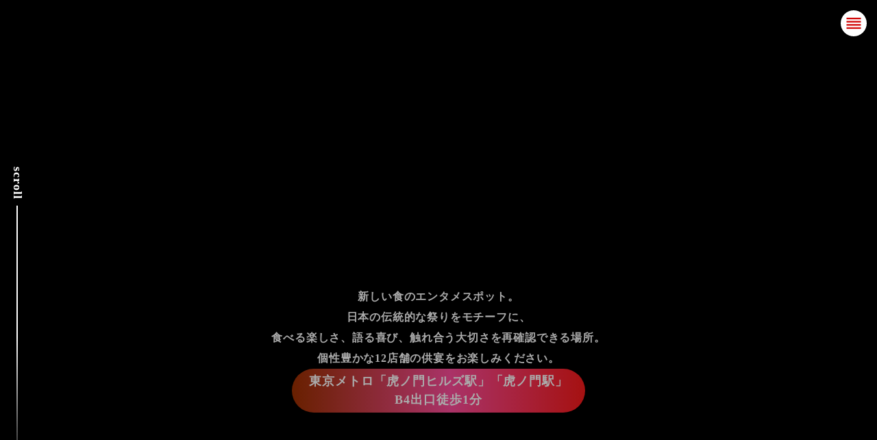

--- FILE ---
content_type: text/plain; charset=utf-8
request_url: https://analytics.studiodesignapp.com/event
body_size: -227
content:
Message published: 17799215556356761